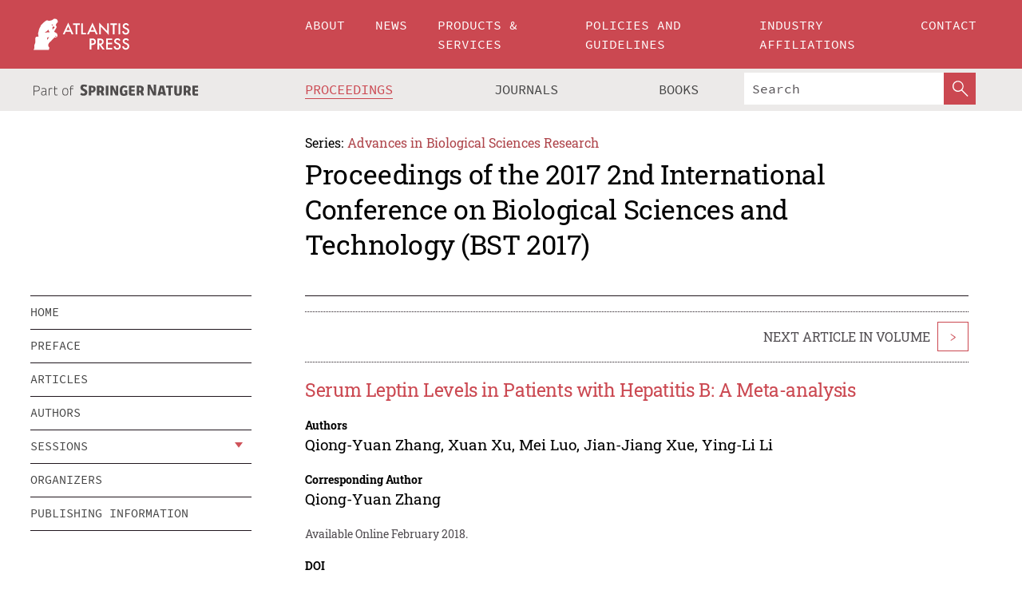

--- FILE ---
content_type: text/html;charset=utf-8
request_url: https://www.atlantis-press.com/proceedings/bst-17/25891707
body_size: 8858
content:
<!DOCTYPE html>
<html lang="en" xml:lang="en"  xmlns:mml="http://www.w3.org/1998/Math/MathML">
	<head>
		<meta charset="utf-8" />
		<meta http-equiv="x-ua-compatible" content="ie=edge">
		<title>Serum Leptin Levels in Patients with Hepatitis B: A Meta-analysis | Atlantis Press</title>
		<meta name="description" content="Background and Aims: Hepatitis B virus (HBV) infection is a widespread disease affecting people worldwide. With more and more research on the deepening of the leptin, which suggested a close relationship between serum leptin levels and HBV. In this study, we explored the correlation between serum leptin levels and HBV through meta-analysis. Methods:..."/>
		<meta name="citation_title" content="Serum Leptin Levels in Patients with Hepatitis B: A Meta-analysis"/>
		<meta name="citation_author" content="Qiong-Yuan Zhang"/>
		<meta name="citation_author" content="Xuan Xu"/>
		<meta name="citation_author" content="Mei Luo"/>
		<meta name="citation_author" content="Jian-Jiang Xue"/>
		<meta name="citation_author" content="Ying-Li Li"/>
		<meta name="citation_publication_date" content="2018/02"/>
		<meta name="citation_publisher" content="Atlantis Press"/>
		<meta name="citation_conference_title" content="2017 2nd International Conference on Biological Sciences and Technology (BST 2017)"/>
		<meta name="citation_pdf_url" content="https://www.atlantis-press.com/article/25891707.pdf"/>
		<meta name="citation_abstract_html_url" content="https://www.atlantis-press.com/proceedings/bst-17/25891707"/>
		<meta name="citation_keywords" content="Leptin, Hepatitis B virus, Male, Female, Meta-analysis."/>
		<meta name="citation_doi" content="10.2991/bst-17.2018.1"/>
		<meta name="citation_firstpage" content="1"/>
		<meta name="citation_lastpage" content="9"/>
		<meta name="citation_isbn" content="978-94-6252-472-9"/>
		<meta name="citation_issn" content="2468-5747"/>
		<link rel="schema.dc" href="http://purl.org/dc/elements/1.1/"/>
		<link rel="canonical" href="https://www.atlantis-press.com/proceedings/bst-17/25891707"/>
		<meta name="dc.title" content="Serum Leptin Levels in Patients with Hepatitis B: A Meta-analysis"/>
		<meta name="dc.date" content="2018/02/01"/>
		<meta name="dc.contributor" content="Qiong-Yuan Zhang"/>
		<meta name="dc.contributor" content="Xuan Xu"/>
		<meta name="dc.contributor" content="Mei Luo"/>
		<meta name="dc.contributor" content="Jian-Jiang Xue"/>
		<meta name="dc.contributor" content="Ying-Li Li"/>
		
		<meta name="google-site-verification" content="KbXqECmkG4u41SPnOg7xKarpOc1__nxmSFJD8O-ETRg">
		<meta name="google-site-verification" content="esf3zRvZW3DUm6rnNPeP5zLkXwngJ7yCxdrjPBsC_Cs" />
        <meta name="google-site-verification" content="q42GV0Ck9Ue1ZO-kKDK1k1puTvDHwKW978q5P94tsHA" />
		<meta name="viewport" content="width=device-width, initial-scale=1">
		<link rel="stylesheet" href="/css/v1.0-5371-gfd9dab477/icons.css">
		<link rel="stylesheet" href="/css/v1.0-5371-gfd9dab477/bundle.css">
		<script>
			(function(w,d,s,l,i) {
			    w[l]=w[l]||[];
			    w[l].push({
			    'gtm.start':new Date().getTime(),event:'gtm.js'
			    });
			    var f=d.getElementsByTagName(s)[0],
					j=d.createElement(s),dl=l!='dataLayer'?'&l='+l:'';
			    j.async=true;
			    j.src='https://www.googletagmanager.com/gtm.js?id='+i+dl;
			    f.parentNode.insertBefore(j,f);
			})
			(window,document,'script','dataLayer','GTM-M97PJDV');
		</script>
		<script type="text/javascript">
			function CURRENT_YEAR() { return 2026; }
			var globals = (function(w){
				var globals = {"env":"production","version":"v1.0-5371-gfd9dab477","features":["alerts","notifications","remove-crossref-messages-from-inbox","277--trend-md-tracking-code","315--proceedings-proposal-reminders","67--counter-compliance-logging","441--measurements"]};
				globals.isFeatureEnabled = function(f) { return globals.features.indexOf(f) >= 0; };
				return w.globals = globals;
			})(window);
		</script>
	</head>
	<body>
		<noscript><iframe src="https://www.googletagmanager.com/ns.html?id=GTM-M97PJDV"
		height="0" width="0" style="display:none;visibility:hidden"></iframe></noscript>
		<div><div><div id="clientsidecomponent-0"><div class="src-layouts-Header-container maxWidth src-layouts-Header-main" role="banner"><div class="src-layouts-Header-containerInner maxWidthInner"><a id="logo" href="/" class="src-layouts-Header-logo"><img class="src-layouts-Header-logoImage" src="/images/atlantis-press.svg" title="Atlantis Press" alt="Atlantis Press Logo" width="120" height="40"/></a></div></div><div class="src-layouts-Header-menuSecondary src-layouts-Header-menuContainer maxWidth"><div class="src-layouts-Header-menuContainerInner maxWidthInner"><div class="src-layouts-Header-snLogoImageContainer" role="complementary"><img class="src-layouts-Header-snLogo" alt="Part of Springer Nature" title="Atlantis Press is Part of Springer Nature" src="/images/part-of-springer-nature.svg"/></div><nav class="src-layouts-Header-submenuContainer src-layouts-Header-submenuSecondary" style="margin-top:0" role="navigation" aria-label="SecondaryNavigation"><ul class="src-layouts-Header-submenu"><li class="src-layouts-Header-submenuItem"><a class="src-layouts-Header-submenuLink src-layouts-Header-isActive" href="/proceedings"><span class="">Proceedings</span></a></li><li class="src-layouts-Header-submenuItem"><a class="src-layouts-Header-submenuLink" href="/journals"><span class="">Journals</span></a></li><li class="src-layouts-Header-submenuItem"><a class="src-layouts-Header-submenuLink" href="/books"><span class="">Books</span></a></li></ul><div class="src-layouts-Header-searchMobileInner"><form class="src-layouts-Header-search" action="/search" method="get"><input type="search" class="src-layouts-Header-searchBox" name="q" placeholder="Search" aria-label="Search"/><button type="submit" class="src-layouts-Header-searchButton" aria-label="SearchButton"><img style="width:20px;height:20px;display:block;margin:2px 5px" src="/images/loupe.svg" alt="Search Button Icon" width="20" height="20"/></button></form></div></nav></div></div></div></div><div id="contentContainer" role="main"><div class="src-components-container maxWidth"><div class="src-components-containerInner content maxWidthInner"><div id="contentTitleSidebar" class="src-components-titleSidebar"></div><div id="contentTitle" class="src-components-titleMain"><div class="src-components-padder pageTitle"><div><div class="src-components-series"><div><span class="src-components-seriesLabel">Series:</span><a href="/proceedings/series/absr" class="src-components-seriesLink">Advances in Biological Sciences Research</a></div></div><p class="src-components-proceedingsTitle">Proceedings of the 2017 2nd International Conference on Biological Sciences and Technology (BST 2017)</p></div></div></div><div id="sidebar" class="src-components-bodySidebar"><div id="clientsidecomponent-1"><nav id="stickyNav" class="subnav"><ul><li><a href="/proceedings/bst-17">home</a></li><li><a href="/proceedings/bst-17/preface">preface</a></li><li><a href="/proceedings/bst-17/articles">articles</a></li><li><a href="/proceedings/bst-17/authors">authors</a></li><li class="hasChildren"><a href="#sessions">sessions</a><span class="toggle "></span></li><li><a href="/proceedings/bst-17/people">organizers</a></li><li><a href="/proceedings/bst-17/publishing">publishing information</a></li></ul></nav></div></div><div id="contentPage" class="src-components-bodyMain"><div class="src-components-padder"><div class="src-components-withBorder"><article><div class="src-components-prevNextSection"><div class="src-components-downloadWrap"></div><div class="src-components-nextLinkWrap src-components-paginationLinks"><span class="src-components-prevNextLinkText">Next Article In Volume</span><a class="src-components-nextLink src-components-Search-itemLink" href="/proceedings/bst-17/25891708" title="Analysis of Animal Model of Acute Pharyngitis Based on Clinical Characteristics of TCM and Western Medicine">&gt;</a></div></div><h1 class="src-components-title">Serum Leptin Levels in Patients with Hepatitis B: A Meta-analysis</h1><div class="src-components-detailList"><div><div class="src-components-detailLabel">Authors</div><div class="src-components-detailDefinition"><div><span><span>Qiong-Yuan Zhang</span></span><span>, <span>Xuan Xu</span></span><span>, <span>Mei Luo</span></span><span>, <span>Jian-Jiang Xue</span></span><span>, <span>Ying-Li Li</span></span><div class="src-components-detailAffiliations"></div></div><div class="src-components-detailAffiliations"></div></div></div></div><div class="src-components-detailList"><div><div class="src-components-detailLabel">Corresponding Author</div><div class="src-components-detailDefinition"><div><span><span>Qiong-Yuan Zhang</span></span><div class="src-components-detailAffiliations"></div></div><div class="src-components-detailAffiliations"></div></div></div></div><div class="src-components-detailTimeline">Available Online February 2018.</div><dl class="src-components-detailList textContent"><dt class="src-components-detailLabel">DOI</dt><dd class="src-components-detailDefinition"><a href="https://doi.org/10.2991/bst-17.2018.1">10.2991/bst-17.2018.1</a><a class="src-components-doiLink" href="/using-dois">How to use a DOI?</a></dd><dt class="src-components-detailLabel">Keywords</dt><dd class="src-components-detailDefinition">Leptin, Hepatitis B virus, Male, Female, Meta-analysis.</dd><dt class="src-components-detailLabel" id="abstract-0">Abstract</dt><dd class="src-components-detailDefinition"><div class="src-components-content textContent"><p>Background and Aims: Hepatitis B virus (HBV) infection is a widespread disease affecting people worldwide. With more and more research on the deepening of the leptin, which suggested a close relationship between serum leptin levels and HBV. In this study, we explored the correlation between serum leptin levels and HBV through meta-analysis. Methods: Potentially relevant studies between 2007 and 2017 were retrieved from PubMed, Ovid, Embase, Web of Science, Weipu Journal, Chinese Biomedical, China National Knowledge Infrastructure, and Wan Fang Data. Z-test was used to determine the significance of the pooled standardized mean difference (SMD). Results: We analyzed 16 studies, which involved 884 HBV patients and 618 healthy controls. And then pooled the SMD and calculated the 95% confidence interval (CI) by using a random-effects model from heterogeneity analysis. High serum leptin levels were observed in HBV patients (SMD: 1.16, 95%CI: 0.72-1.59, P<0.00001). Stratification analysis on the ethnicity, study design, and detection method revealed significant increases in the serum leptin levels among the Asian population of the ethnicity subgroup, case-control study of the study design subgroup, and ELISA or RIA of the detection method subgroup. Conclusion: This meta-analysis suggests a significant difference between HBV patients and healthy controls. Therefore, serum leptin levels may serve as a prognostic marker for hepatitis B disease.</p></div></dd><dt class="src-components-detailLabel">Copyright</dt><dd class="src-components-detailDefinitionCopyright textContent">© 2018, the Authors. Published by Atlantis Press.</dd><dt class="src-components-detailLabel">Open Access</dt><dd class="src-components-detailDefinitionCopyright textContent"><span>This is an open access article distributed under the CC BY-NC license (<a href="http://creativecommons.org/licenses/by-nc/4.0/" class="ext-link">http://creativecommons.org/licenses/by-nc/4.0/</a>).</span></dd></dl><br/><p><a href="https://www.atlantis-press.com/article/25891707.pdf" class="src-components-link"><span>Download article (PDF)</span></a><br/></p><div class="src-components-prevNextSection"><div class="src-components-downloadWrap"></div><div class="src-components-nextLinkWrap src-components-paginationLinks"><span class="src-components-prevNextLinkText">Next Article In Volume</span><a class="src-components-nextLink src-components-Search-itemLink" href="/proceedings/bst-17/25891708" title="Analysis of Animal Model of Acute Pharyngitis Based on Clinical Characteristics of TCM and Western Medicine">&gt;</a></div></div><div class="src-components-metaContainer textContent"><dl class="src-components-metaList"><dt class="src-components-metaLabel">Volume Title</dt><dd class="src-components-metaDefinition"><a href="/proceedings/bst-17">Proceedings of the 2017 2nd International Conference on Biological Sciences and Technology (BST 2017)</a></dd><dt class="src-components-metaLabel">Series</dt><dd class="src-components-metaDefinition"><a href="/proceedings/series/absr">Advances in Biological Sciences Research</a></dd><dt class="src-components-metaLabel">Publication Date</dt><dd class="src-components-metaDefinition">February 2018</dd><dt class="src-components-metaLabel">ISBN</dt><dd class="src-components-metaDefinition">978-94-6252-472-9</dd><dt class="src-components-metaLabel">ISSN</dt><dd class="src-components-metaDefinition">2468-5747</dd><dt class="src-components-metaLabel">DOI</dt><dd class="src-components-metaDefinition"><a href="https://doi.org/10.2991/bst-17.2018.1">10.2991/bst-17.2018.1</a><a style="font-size:0.7rem;margin-left:20px" href="/using-dois">How to use a DOI?</a></dd><dt class="src-components-metaLabel">Copyright</dt><dd class="src-components-metaDefinition">© 2018, the Authors. Published by Atlantis Press.</dd><dt class="src-components-metaLabel">Open Access</dt><dd class="src-components-metaDefinition"><span>This is an open access article distributed under the CC BY-NC license (<a href="http://creativecommons.org/licenses/by-nc/4.0/" class="ext-link">http://creativecommons.org/licenses/by-nc/4.0/</a>).</span></dd></dl></div><div><div id="clientsidecomponent-2" class="src-components-citeContainer"><h3>Cite this article</h3><div><div class="src-components-tabs src-components-tabsNonJustified"><a class="src-components-tab src-components-tabActive">ris</a><a class="src-components-tab false">enw</a><a class="src-components-tab false">bib</a><span class="src-components-spacer"></span></div><div style="clear:left"><div class="src-components-tabContent"><div><pre class="src-components-citationCode">TY  - CONF
AU  - Qiong-Yuan Zhang
AU  - Xuan Xu
AU  - Mei Luo
AU  - Jian-Jiang Xue
AU  - Ying-Li Li
PY  - 2018/02
DA  - 2018/02
TI  - Serum Leptin Levels in Patients with Hepatitis B: A Meta-analysis
BT  - Proceedings of the 2017 2nd International Conference on Biological Sciences and Technology (BST 2017)
PB  - Atlantis Press
SP  - 1
EP  - 9
SN  - 2468-5747
UR  - https://doi.org/10.2991/bst-17.2018.1
DO  - 10.2991/bst-17.2018.1
ID  - Zhang2018/02
ER  -
</pre><div><a download="citation.ris" href="[data-uri]" class="src-components-link"><span>download .ris</span></a><span style="padding-left:14px"></span><a href="" class="src-components-button"><span>copy to clipboard</span></a></div></div></div></div></div></div></div></article></div></div></div></div></div></div><footer id="footer" class="src-layouts-Footer-main" role="contentinfo"><div class="src-layouts-Footer-container maxWidth"><div class="src-layouts-Footer-containerInner maxWidthInner"><div class="src-layouts-Footer-about"><h2 class="src-layouts-Footer-titleMain"><a class="src-layouts-Footer-titleLink" href="/">Atlantis Press</a></h2><div class="src-layouts-Footer-aboutText"><p>Atlantis Press – now part of Springer Nature – is a professional publisher of scientific, technical &amp; medical (STM) proceedings, journals and books. We offer world-class services, fast turnaround times and personalised communication. The proceedings and journals on our platform are Open Access and generate millions of downloads every month.</p></div><div class="src-layouts-Footer-contact textContent"><div>For more information, please contact us at: <a href="mailto:contact@atlantis-press.com">contact@atlantis-press.com</a></div></div></div><div class="src-layouts-Footer-linkList"><a class="src-layouts-Footer-link" href="/proceedings"><span>Proceedings</span></a><a class="src-layouts-Footer-link" href="/journals"><span>Journals</span></a><a class="src-layouts-Footer-link" href="/books"><span>Books</span></a><a class="src-layouts-Footer-link" href="/policies"><span>Policies</span></a><button class="src-layouts-Footer-manageCookiesButton" data-cc-action="preferences">Manage Cookies/Do Not Sell My Info</button></div><div class="src-layouts-Footer-linkList"><a class="src-layouts-Footer-link" href="/about"><span>About</span></a><a class="src-layouts-Footer-link" href="/news"><span>News</span></a><a class="src-layouts-Footer-link" href="/contact"><span>Contact</span></a><a class="src-layouts-Footer-link" href="/search"><span>Search</span></a></div></div></div><div class="src-layouts-Footer-copyrightMenu maxWidth"><div class="src-layouts-Footer-copyrightMenuInner maxWidthInner"><div class="src-layouts-Footer-footerLeft">Copyright © 2006-2026 Atlantis Press – now part of Springer Nature</div><div class="src-layouts-Footer-footerRight"><div class="src-layouts-Footer-footerRightItem"><a class="src-layouts-Footer-smallLink" href="/">Home</a><a class="src-layouts-Footer-smallLink" href="/privacy-policy">Privacy Policy</a><a class="src-layouts-Footer-smallLink" href="/terms-of-use">Terms of use</a></div><div class="src-layouts-Footer-footerRightItem"><a target="_blank" class="src-components-social" title="Facebook" href="https://www.facebook.com/AtlantisPress/"><i class="icon-facebook-official"></i></a><a target="_blank" class="src-components-social" title="Twitter" href="https://twitter.com/prmarketingAP"><i class="icon-twitter"></i></a><a target="_blank" class="src-components-social" title="LinkedIn" href="https://www.linkedin.com/company/atlantis-press/"><i class="icon-linkedin-squared"></i></a></div></div></div></div></footer></div>
		<script type="text/x-mathjax-config">
				MathJax.Hub.Config({
				  displayAlign: 'center',
				  "fast-preview": {
					disabled: true
				  },
				  CommonHTML: { linebreaks: { automatic: true } },
				  PreviewHTML: { linebreaks: { automatic: true } },
				  'HTML-CSS': { linebreaks: { automatic: true } },
				  SVG: {
					scale: 90,
					linebreaks: { automatic: true }
				  }
				});
			  </script>
			  <script async src="https://cdnjs.cloudflare.com/ajax/libs/mathjax/2.7.5/MathJax.js?config=MML_SVG"></script>
		<script src="/js/v1.0-5371-gfd9dab477/bundle.js"></script>
		<script>SystemJS.import('main').then(function(main) {main.createClientSideComponents([{"id":"clientsidecomponent-0","module":"layouts/Header","componentClass":"default","props":{"currentPath":"/proceedings/bst-17/25891707"}},{"id":"clientsidecomponent-1","module":"components/Nav","componentClass":"SubNav","props":{"id":"proceedingsNav","items":[{"link":{"title":"home","href":"/proceedings/bst-17"}},{"link":{"title":"preface","href":"/proceedings/bst-17/preface"}},{"link":{"title":"articles","href":"/proceedings/bst-17/articles"}},{"link":{"title":"authors","href":"/proceedings/bst-17/authors"}},{"link":{"title":"sessions","href":"#sessions"},"children":[{"link":{"title":"Session 1: Biological and Biomedical Sciences","href":"/proceedings/bst-17/sessions/1858"}},{"link":{"title":"Session 2: Genetics, Genomics and Bioinformatics","href":"/proceedings/bst-17/sessions/1859"}},{"link":{"title":"Session 3: Biophysics, Biochemistry and Molecular Biology","href":"/proceedings/bst-17/sessions/1860"}},{"link":{"title":"Session 4: Zoology, Botany and Food Engineering","href":"/proceedings/bst-17/sessions/1861"}}]},{"link":{"title":"organizers","href":"/proceedings/bst-17/people"}},{"link":{"title":"publishing information","href":"/proceedings/bst-17/publishing"}}]}},{"id":"clientsidecomponent-2","module":"components/article","componentClass":"Cite","props":{"article":{"publicationyear":2018,"article_type_id":3,"proceedings_id":544,"publisher_id":"BST-17-1","publicationdayofmonth":5,"is_depot":false,"createdAt":"2018-02-11T13:56:33.000","lastPageInPublication":"9","hasContentXml":0,"file":"article/file/25891707.pdf","hasXml":1,"fullxml":"\x3c?xml version=\"1.0\" encoding=\"UTF-8\"?>\n\x3c!DOCTYPE article PUBLIC \"-//NLM//DTD JATS (Z39.96) Journal Archiving and Interchange DTD v1.0 20120330//EN\" \"JATS-archivearticle1.dtd\">\n\x3carticle xml:lang=\"en\" xmlns:xlink=\"http://www.w3.org/1999/xlink\">\n\t\x3cfront>\n\t\t\x3cjournal-meta>\n\t\t\t\x3cjournal-id journal-id-type=\"publisher-id\">ABSR\x3c/journal-id>\n\t\t\t\x3cjournal-title-group>\n\t\t\t\t\x3cjournal-title>Advances in Biological Sciences Research\x3c/journal-title>\n\t\t\t\x3c/journal-title-group>\n\t\t\t\x3cissn pub-type=\"epub\">2468-5747\x3c/issn>\n\t\t\t\x3cpublisher>\n\t\t\t\t\x3cpublisher-name>Atlantis Press\x3c/publisher-name>\n\t\t\t\x3c/publisher>\n\t\t\x3c/journal-meta>\n\t\t\x3carticle-meta>\n\t\t\t\x3carticle-id pub-id-type=\"publisher-id\">BST-17-1\x3c/article-id>\n\t\t\t\x3carticle-id pub-id-type=\"doi\">10.2991/bst-17.2018.1\x3c/article-id>\n\t\t\t\x3carticle-categories>\n\t\t\t\t\n\t\t\t\t\x3csubj-group subj-group-type=\"article type\">\n\t\t\t\t\t\x3csubject>Proceedings Article\x3c/subject>\n\t\t\t\t\x3c/subj-group>\n\t\t\t\x3c/article-categories>\n\t\t\t\x3ctitle-group>\n\t\t\t\t\x3carticle-title>Serum Leptin Levels in Patients with Hepatitis B: A Meta-analysis\x3c/article-title>\n\t\t\t\x3c/title-group>\n\t\t\t\x3ccontrib-group>\n\t\t\t\t\x3ccontrib contrib-type=\"author\" corresp=\"yes\">\n\t\t\t\t\t\x3cname>\n\t\t\t\t\t\t\x3csurname>Zhang\x3c/surname>\n\t\t\t\t\t\t\x3cgiven-names>Qiong-Yuan\x3c/given-names>\n\t\t\t\t\t\x3c/name>\n\t\t\t\t\x3c/contrib>\n\t\t\t\t\x3ccontrib contrib-type=\"author\">\n\t\t\t\t\t\x3cname>\n\t\t\t\t\t\t\x3csurname>Xu\x3c/surname>\n\t\t\t\t\t\t\x3cgiven-names>Xuan\x3c/given-names>\n\t\t\t\t\t\x3c/name>\n\t\t\t\t\x3c/contrib>\n\t\t\t\t\x3ccontrib contrib-type=\"author\">\n\t\t\t\t\t\x3cname>\n\t\t\t\t\t\t\x3csurname>Luo\x3c/surname>\n\t\t\t\t\t\t\x3cgiven-names>Mei\x3c/given-names>\n\t\t\t\t\t\x3c/name>\n\t\t\t\t\x3c/contrib>\n\t\t\t\t\x3ccontrib contrib-type=\"author\">\n\t\t\t\t\t\x3cname>\n\t\t\t\t\t\t\x3csurname>Xue\x3c/surname>\n\t\t\t\t\t\t\x3cgiven-names>Jian-Jiang\x3c/given-names>\n\t\t\t\t\t\x3c/name>\n\t\t\t\t\x3c/contrib>\n\t\t\t\t\x3ccontrib contrib-type=\"author\">\n\t\t\t\t\t\x3cname>\n\t\t\t\t\t\t\x3csurname>Li\x3c/surname>\n\t\t\t\t\t\t\x3cgiven-names>Ying-Li\x3c/given-names>\n\t\t\t\t\t\x3c/name>\n\t\t\t\t\x3c/contrib>\n\t\t\t\x3c/contrib-group>\n\t\t\t\x3cfpage>1\x3c/fpage>\n\t\t\t\x3clpage>9\x3c/lpage>\n\t\t\t\n\t\t\t\x3chistory/>\n\t\t\t\x3cabstract>&lt;p&gt;Background and Aims: Hepatitis B virus (HBV) infection is a widespread disease affecting people worldwide. With more and more research on the deepening of the leptin, which suggested a close relationship between serum leptin levels and HBV. In this study, we explored the correlation between serum leptin levels and HBV through meta-analysis. Methods: Potentially relevant studies between 2007 and 2017 were retrieved from PubMed, Ovid, Embase, Web of Science, Weipu Journal, Chinese Biomedical, China National Knowledge Infrastructure, and Wan Fang Data. Z-test was used to determine the significance of the pooled standardized mean difference (SMD). Results: We analyzed 16 studies, which involved 884 HBV patients and 618 healthy controls. And then pooled the SMD and calculated the 95% confidence interval (CI) by using a random-effects model from heterogeneity analysis. High serum leptin levels were observed in HBV patients (SMD: 1.16, 95%CI: 0.72-1.59, P&lt;0.00001). Stratification analysis on the ethnicity, study design, and detection method revealed significant increases in the serum leptin levels among the Asian population of the ethnicity subgroup, case-control study of the study design subgroup, and ELISA or RIA of the detection method subgroup. Conclusion: This meta-analysis suggests a significant difference between HBV patients and healthy controls. Therefore, serum leptin levels may serve as a prognostic marker for hepatitis B disease.&lt;/p&gt;\x3c/abstract>\n\t\t\t\x3ckwd-group>\n\t\t\t\t\x3ckwd>Leptin, Hepatitis B virus, Male, Female, Meta-analysis.\x3c/kwd>\n\t\t\t\x3c/kwd-group>\n\t\t\t\x3cpermissions>\n\t\t\t\t\x3ccopyright-statement>© 2018, the Authors. Published by Atlantis Press.\x3c/copyright-statement>\n\t\t\t\t\x3ccopyright-year>2018\x3c/copyright-year>\n\t\t\t\t\x3clicense license-type=\"open-access\">\n\t\t\t\t\t\x3clicense-p>This is an open access article distributed under the CC BY-NC license (\x3cext-link ext-link-type=\"uri\" xlink:href=\"http://creativecommons.org/licenses/by-nc/4.0/\">http://creativecommons.org/licenses/by-nc/4.0/\x3c/ext-link>).\x3c/license-p>\n\t\t\t\t\x3c/license>\n\t\t\t\x3c/permissions>\n\t\t\t\x3cconference>\n\t\t\t\t\x3cconf-acronym>bst-17\x3c/conf-acronym>\n\t\t\t\t\x3cconf-date>2017\x3c/conf-date>\n\t\t\t\t\x3cconf-name>2017 2nd International Conference on Biological Sciences and Technology (BST 2017)\x3c/conf-name>\n\t\t\t\x3c/conference>\n\t\t\t\x3cself-uri content-type=\"pdf\" xlink:href=\"25891707.pdf\"/>\n\t\t\x3cpub-date pub-type=\"epub\">\x3cyear/>\x3cmonth/>\x3cday/>\x3c/pub-date>\x3c/article-meta>\n\t\x3c/front>\n\x3c/article>","isPublic":1,"title":"Serum Leptin Levels in Patients with Hepatitis B: A Meta-analysis","firstPageInPublication":"1","subtitleHtml":null,"corresponding_author_country_id":null,"titleHtml":"Serum Leptin Levels in Patients with Hepatitis B: A Meta-analysis","id":25891707,"updatedAt":"2018-02-19T10:48:29.000","isFinal":1,"sessionName":"Session 1: Biological and Biomedical Sciences","subtitle":null,"date_deleted":null,"isSubmittable":1,"state":"APPROVED","publicationDate":null,"publicationmonth":2,"metadata_json":{"doi":"10.2991/bst-17.2018.1","fpage":"1","lpage":"9","title":"Serum Leptin Levels in Patients with Hepatitis B: A Meta-analysis","authors":[{"name":"Qiong-Yuan Zhang","collab":"","surname":"Zhang","givenNames":"Qiong-Yuan","isCorrespondingAuthor":true},{"name":"Xuan Xu","collab":"","surname":"Xu","givenNames":"Xuan","isCorrespondingAuthor":false},{"name":"Mei Luo","collab":"","surname":"Luo","givenNames":"Mei","isCorrespondingAuthor":false},{"name":"Jian-Jiang Xue","collab":"","surname":"Xue","givenNames":"Jian-Jiang","isCorrespondingAuthor":false},{"name":"Ying-Li Li","collab":"","surname":"Li","givenNames":"Ying-Li","isCorrespondingAuthor":false}],"journal":null,"license":{"type":"open-access","description":"This is an open access article distributed under the CC BY-NC license (\x3ca href=\"http://creativecommons.org/licenses/by-nc/4.0/\" class=\"ext-link\">http://creativecommons.org/licenses/by-nc/4.0/\x3c/a>)."},"abstract":"Background and Aims: Hepatitis B virus (HBV) infection is a widespread disease affecting people worldwide. With more and more research on the deepening of the leptin, which suggested a close relationship between serum leptin levels and HBV. In this study, we explored the correlation between serum leptin levels and HBV through meta-analysis. Methods: Potentially relevant studies between 2007 and 2017 were retrieved from PubMed, Ovid, Embase, Web of Science, Weipu Journal, Chinese Biomedical, China National Knowledge Infrastructure, and Wan Fang Data. Z-test was used to determine the significance of the pooled standardized mean difference (SMD). Results: We analyzed 16 studies, which involved 884 HBV patients and 618 healthy controls. And then pooled the SMD and calculated the 95% confidence interval (CI) by using a random-effects model from heterogeneity analysis. High serum leptin levels were observed in HBV patients (SMD: 1.16, 95%CI: 0.72-1.59, P","keywords":["Leptin, Hepatitis B virus, Male, Female, Meta-analysis."],"pseudoId":"BST-17-1","timeline":{"available":{"day":"11","year":"2018","month":"2"}},"abstracts":[{"html":"\x3cp>Background and Aims: Hepatitis B virus (HBV) infection is a widespread disease affecting people worldwide. With more and more research on the deepening of the leptin, which suggested a close relationship between serum leptin levels and HBV. In this study, we explored the correlation between serum leptin levels and HBV through meta-analysis. Methods: Potentially relevant studies between 2007 and 2017 were retrieved from PubMed, Ovid, Embase, Web of Science, Weipu Journal, Chinese Biomedical, China National Knowledge Infrastructure, and Wan Fang Data. Z-test was used to determine the significance of the pooled standardized mean difference (SMD). Results: We analyzed 16 studies, which involved 884 HBV patients and 618 healthy controls. And then pooled the SMD and calculated the 95% confidence interval (CI) by using a random-effects model from heterogeneity analysis. High serum leptin levels were observed in HBV patients (SMD: 1.16, 95%CI: 0.72-1.59, P\x3c0.00001). Stratification analysis on the ethnicity, study design, and detection method revealed significant increases in the serum leptin levels among the Asian population of the ethnicity subgroup, case-control study of the study design subgroup, and ELISA or RIA of the detection method subgroup. Conclusion: This meta-analysis suggests a significant difference between HBV patients and healthy controls. Therefore, serum leptin levels may serve as a prognostic marker for hepatitis B disease.\x3c/p>","title":"Abstract"}],"titleHtml":"Serum Leptin Levels in Patients with Hepatitis B: A Meta-analysis","authorData":{"authorNotes":[],"contribGroups":[{"authors":[{"name":"Qiong-Yuan Zhang","refs":[],"email":"","collab":"","surname":"Zhang","contribIds":[],"givenNames":"Qiong-Yuan","corresponding":true},{"name":"Xuan Xu","refs":[],"email":"","collab":"","surname":"Xu","contribIds":[],"givenNames":"Xuan","corresponding":false},{"name":"Mei Luo","refs":[],"email":"","collab":"","surname":"Luo","contribIds":[],"givenNames":"Mei","corresponding":false},{"name":"Jian-Jiang Xue","refs":[],"email":"","collab":"","surname":"Xue","contribIds":[],"givenNames":"Jian-Jiang","corresponding":false},{"name":"Ying-Li Li","refs":[],"email":"","collab":"","surname":"Li","contribIds":[],"givenNames":"Ying-Li","corresponding":false}],"affiliations":[]}]},"categories":[{"type":"heading","title":"Session 1: Biological and Biomedical Sciences"},{"type":"article type","title":"Proceedings Article"}],"conference":{"date":"","name":"","acronym":"bst-17"},"pdfFilename":"25891707.pdf","permissions":{"copyrightYear":"2018","copyrightStatement":"© 2018, the Authors. Published by Atlantis Press."},"proceedingsSeries":{"code":"ABSR","issn":"2468-5747","title":"Advances in Biological Sciences Research"}},"corresponding_author_affiliation":"","zipentry_filename":"25891707.pdf","doi":"10.2991/bst-17.2018.1","type":"proceedings","proceedings_session_id":1858,"proceedings":{"state":"PUBLISHED","printIsbn":null,"conferenceName":"2017 2nd International Conference on Biological Sciences and Technology (BST 2017)","updatedAt":"2018-02-11T14:11:11.000","numberInBFlux":null,"editors":"Prof. Hossein Ganjidoust, Env. Eng. Div., CEE Faculty, Tarbiat Modares University, Tehran, Iran\x3cbr> Assoc. Prof. Ştefan Ţălu, The Technical University of Cluj-Napoca, Romania","id":544,"conferenceEndDate":"2017-11-19T00:00:00.000","code":"bst-17","title":"Proceedings of the 2017 2nd International Conference on Biological Sciences and Technology (BST 2017)","print":false,"isbn":"978-94-6252-472-9","organizer_user_id":null,"publicationDate":"2018-02-05T00:00:00.000","seriesVolume":6,"conferenceStartDate":"2017-11-17T00:00:00.000","createdAt":"2018-02-05T00:00:00.000","series":{"id":7,"code":"ABSR","p_issn":"","e_issn":"2468-5747","is_doaj":false,"name":"Advances in Biological Sciences Research","doaj_id":null}},"session":{"name":"Session 1: Biological and Biomedical Sciences","proceedings_id":544,"title":"Session 1: Biological and Biomedical Sciences","rank":0,"updatedAt":"2018-02-11T13:48:55.000","id":1858},"articleType":{"id":3,"title":"Proceedings Article"}}}}])});</script>
		<!-- Global site tag (gtag.js) - Google Analytics -->
				<script async src="https://www.googletagmanager.com/gtag/js?id=UA-3203984-3"></script>
				<script type="text/plain" data-cc-script="C02">
					window.dataLayer = window.dataLayer || [];
					function gtag(){dataLayer.push(arguments);}
					gtag('js', new Date());
					gtag('config', 'UA-3203984-3');
				</script>
		<script type="application/ld+json">{"@context": "http://schema.org","@graph": [
    {
        "@type": "ScholarlyArticle",
        "@id": "#article",
        "headline": "Serum Leptin Levels in Patients with Hepatitis B: A Meta-analysis",
        "name": "Serum Leptin Levels in Patients with Hepatitis B: A Meta-analysis",
        "keywords": "Leptin, Hepatitis B virus, Male, Female, Meta-analysis.",
        "description": "Background and Aims: Hepatitis B virus (HBV) infection is a widespread disease affecting people worldwide. With more and more research on the deepening of the leptin, which suggested a close relationship between serum leptin levels and HBV. In this study, we explored the correlation between serum leptin levels and HBV through meta-analysis. Methods: Potentially relevant studies between 2007 and 2017 were retrieved from PubMed, Ovid, Embase, Web of Science, Weipu Journal, Chinese Biomedical, China National Knowledge Infrastructure, and Wan Fang Data. Z-test was used to determine the significance of the pooled standardized mean difference (SMD). Results: We analyzed 16 studies, which involved 884 HBV patients and 618 healthy controls. And then pooled the SMD and calculated the 95% confidence interval (CI) by using a random-effects model from heterogeneity analysis. High serum leptin levels were observed in HBV patients (SMD: 1.16, 95%CI: 0.72-1.59, P",
        "pageStart": "1",
        "pageEnd": "9",
        "datePublished": "2018/02",
        "url": "https://www.atlantis-press.com/proceedings/bst-17/25891707",
        "sameAs": "https://doi.org/10.2991/bst-17.2018.1",
        "author": [
            {
                "@type": "Person",
                "name": "Qiong-Yuan Zhang"
            },
            {
                "@type": "Person",
                "name": "Xuan Xu"
            },
            {
                "@type": "Person",
                "name": "Mei Luo"
            },
            {
                "@type": "Person",
                "name": "Jian-Jiang Xue"
            },
            {
                "@type": "Person",
                "name": "Ying-Li Li"
            }
        ],
        "isPartof": {
            "url": "/proceedings/bst-17/sessions/1858"
        }
    }
]}</script>
		<script>(function (w, d, id) {if (!d.documentElement) {return;}var t, rest, e, eTop, eHeight, isSticky, h = function () {var shouldBeSticky = isSticky;t = typeof w.pageXOffset !== "undefined" ? w.pageYOffset : ((d.compatMode || "") === "CSS1Compat") ? d.documentElement.scrollTop : d.body.scrollTop;if (typeof t !== "number") {return;}e = d.getElementById(id);if (!e) {return;}if (typeof eTop === "undefined") {eTop = (function (ptr) {var ret = 0;do {ret += ptr.offsetTop;} while (ptr = ptr.offsetParent);return ret;})(e);eHeight = e.offsetHeight;}if (d.documentElement.offsetWidth < 860) {shouldBeSticky = false;} else {shouldBeSticky = t > eTop && document.getElementById("contentPage").offsetHeight > eHeight + 10;}if (!isSticky && shouldBeSticky) {isSticky = true;e.setAttribute("data-w", e.style.width);e.setAttribute("data-pos", e.style.position);e.setAttribute("data-t", e.style.top);e.style.width = e.offsetWidth + "px";e.style.position = "fixed";} else if (isSticky && !shouldBeSticky) {isSticky = false;e.style.width = e.getAttribute("data-w");e.style.top = e.getAttribute("data-t");e.style.position = e.getAttribute("data-pos");}if (isSticky) {rest = d.documentElement.offsetHeight- d.getElementById("footer").offsetHeight- e.offsetHeight- t;if (rest < 0) {e.style.top = "" + rest + "px";} else if (e.style.top !== "0") {e.style.top = "0";}}};h();w.addEventListener("scroll", h);w.addEventListener("resize", h);w.addEventListener("orientationchange", h);})(window, document, "stickyNav");</script>
		
		<script>SystemJS.import('stats').then(function(stats) { stats.init(); })</script>
	</body>
</html>
